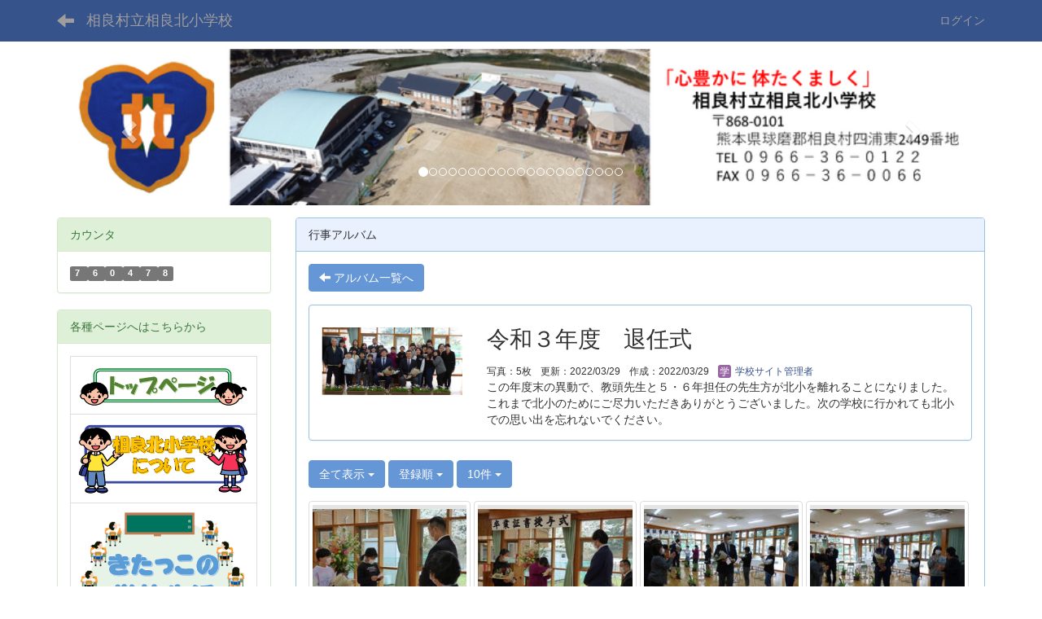

--- FILE ---
content_type: text/html; charset=UTF-8
request_url: https://es.higo.ed.jp/sagarane/photo_albums/photo_album_photos/index/31/c3966ed6b759e00541b149546ccc099e/31/sort:PhotoAlbumPhoto.created/direction:asc/limit:10?frame_id=34
body_size: 102470
content:
<!DOCTYPE html>
<html lang="ja" ng-app="NetCommonsApp">
	<head>

<!-- Global site tag (gtag.js) - Google Analytics -->
<script async src="https://www.googletagmanager.com/gtag/js?id=UA-130786914-2"></script>
<script>
  window.dataLayer = window.dataLayer || [];
  function gtag(){dataLayer.push(arguments);}
  gtag('js', new Date());

  gtag('config', "UA-130786914-2");
</script>
		<meta charset="utf-8">
		<meta http-equiv="X-UA-Compatible" content="IE=edge">
		<meta name="viewport" content="width=device-width, initial-scale=1">

		<title>行事アルバム - 相良村立相良北小学校</title>

		<link href="/sagarane/nc_favicon.ico?1574458716" type="image/x-icon" rel="icon"/><link href="/sagarane/nc_favicon.ico?1574458716" type="image/x-icon" rel="shortcut icon"/><meta name="description" content=""/><meta name="keywords" content=""/><meta name="robots" content="index,follow"/><meta name="copyright" content="Copyright © 2018 相良村立相良北小学校"/><meta name="author" content="相良村立相良北小学校"/>
	<link rel="stylesheet" type="text/css" href="/sagarane/components/bootstrap/dist/css/bootstrap.min.css?1550073338"/>
	<link rel="stylesheet" type="text/css" href="/sagarane/components/eonasdan-bootstrap-datetimepicker/build/css/bootstrap-datetimepicker.min.css?1608211521"/>
	<link rel="stylesheet" type="text/css" href="/sagarane/css/net_commons/style.css?1644579085"/>
<link rel="stylesheet" type="text/css" href="/sagarane/css/workflow/style.css?1644589015"/><link rel="stylesheet" type="text/css" href="/sagarane/css/pages/style.css?1644579592"/><link rel="stylesheet" type="text/css" href="/sagarane/css/boxes/style.css?1644570936"/><link rel="stylesheet" type="text/css" href="/sagarane/css/photo_albums/photo_albums.css?1644579848"/><link rel="stylesheet" type="text/css" href="/sagarane/css/calendars/calendars.css?1644571445"/><link rel="stylesheet" type="text/css" href="/sagarane/css/categories/style.css?1644571698"/><link rel="stylesheet" type="text/css" href="/sagarane/css/links/style.css?1658245161"/><link rel="stylesheet" type="text/css" href="/sagarane/css/blocks/style.css?1644570428"/><link rel="stylesheet" type="text/css" href="/sagarane/css/frames/style.css?1644575134"/><link rel="stylesheet" type="text/css" href="/sagarane/css/users/style.css?1644588232"/><link rel="stylesheet" type="text/css" href="/sagarane/css/user_attributes/style.css?1644587451"/><link rel="stylesheet" type="text/css" href="/sagarane/css/wysiwyg/style.css?1644589270"/>
	<link rel="stylesheet" type="text/css" href="/sagarane/css/bootstrap.min.css?1545904921"/>
	<link rel="stylesheet" type="text/css" href="/sagarane/theme/DefaultBlue/css/style.css?1545904921"/>

	<script type="text/javascript" src="/sagarane/components/jquery/dist/jquery.min.js?1614705114"></script>
	<script type="text/javascript" src="/sagarane/components/bootstrap/dist/js/bootstrap.min.js?1550073338"></script>
	<script type="text/javascript" src="/sagarane/components/angular/angular.min.js?1649369438"></script>
	<script type="text/javascript" src="/sagarane/components/angular-animate/angular-animate.js?1649369438"></script>
	<script type="text/javascript" src="/sagarane/components/angular-bootstrap/ui-bootstrap-tpls.min.js?1545904930"></script>
	<script type="text/javascript" src="/sagarane/js/net_commons/base.js?1644579085"></script>

<script>
NetCommonsApp.constant('NC3_URL', '/sagarane');
NetCommonsApp.constant('LOGIN_USER', {"id":null});
NetCommonsApp.constant('TITLE_ICON_URL', '/sagarane');
</script>


<script type="text/javascript" src="/sagarane/js/boxes/boxes.js?1644570936"></script><script type="text/javascript" src="/sagarane/js/photo_albums/photo_albums.js?1644579848"></script><script type="text/javascript" src="/sagarane/js/photo_albums/photo_album_photo_edit.js?1644579848"></script><script type="text/javascript" src="/sagarane/components/moment/min/moment.min.js?1657123201"></script><script type="text/javascript" src="/sagarane/components/moment/min/moment-with-locales.min.js?1657123201"></script><script type="text/javascript" src="/sagarane/js/calendars/calendars.js?1644571445"></script><script type="text/javascript" src="/sagarane/js/links/links.js?1644576654"></script><script type="text/javascript" src="/sagarane/js/users/users.js?1644588232"></script><script type="text/x-mathjax-config">
//<![CDATA[
MathJax.Hub.Config({
	skipStartupTypeset: true,
	tex2jax: {
		inlineMath: [['$$','$$'], ['\\\\(','\\\\)']],
		displayMath: [['\\\\[','\\\\]']]
	},
	asciimath2jax: {
		delimiters: [['$$','$$']]
	}
});

//]]>
</script><script type="text/javascript" src="/sagarane/components/MathJax/MathJax.js?config=TeX-MML-AM_CHTML"></script><script type="text/javascript">
//<![CDATA[
$(document).ready(function(){
	MathJax.Hub.Queue(['Typeset', MathJax.Hub, 'nc-container']);
});

//]]>
</script>	</head>

	<body class=" body-nologgedin" ng-controller="NetCommons.base">
		
		

<header id="nc-system-header" class="nc-system-header-nologgedin">
	<nav class="navbar navbar-inverse navbar-fixed-top" role="navigation">
		<div class="container clearfix text-nowrap">
			<div class="navbar-header">
				<button type="button" class="navbar-toggle" data-toggle="collapse" data-target="#nc-system-header-navbar">
					<span class="sr-only">Toggle navigation</span>
					<span class="icon-bar"></span>
					<span class="icon-bar"></span>
					<span class="icon-bar"></span>
				</button>

									<a href="/sagarane/album" class="nc-page-refresh pull-left visible-xs navbar-brand"><span class="glyphicon glyphicon-arrow-left"> </span></a>					<a href="/sagarane/album" class="nc-page-refresh pull-left hidden-xs navbar-brand"><span class="glyphicon glyphicon-arrow-left"> </span></a>				
				<a href="/sagarane/" class="navbar-brand">相良村立相良北小学校</a>			</div>
			<div id="nc-system-header-navbar" class="navbar-collapse collapse">
				<ul class="nav navbar-nav navbar-right">
					
					
					
					
					
																	<li>
							<a href="/sagarane/auth/login">ログイン</a>						</li>
					
				</ul>
			</div>
		</div>
	</nav>
</header>


<div id="loading" class="nc-loading" ng-show="sending" ng-cloak>
	<img src="/sagarane/img/net_commons/loading.svg?1644579085" alt=""/></div>

		<main id="nc-container" class="container" ng-init="hashChange()">
			
<header id="container-header">
	
<div class="boxes-1">
	<div id="box-17">
<section class="frame panel-none nc-content plugin-photo-albums">
	
	<div class="panel-body block">
		


<div uib-carousel
	active="0"
	interval="5000"
	>
	<!-- Wrapper for slides -->
				<div uib-slide
			index="0"
			actual="'/sagarane/photo_albums/photo_album_photos/photo/44/db48ca420a8c557480736172c470de68/2693' + '/thumb'"
		>
						<div
				class="photo-albums-slide-photo"
				style="
					background-image:url('/sagarane/photo_albums/photo_album_photos/photo/44/db48ca420a8c557480736172c470de68/2693/big');
					padding-top:16.875%; background-size:contain;				"
			>
			</div>
			<div class="carousel-caption">
							</div>
		</div>
			<div uib-slide
			index="1"
			actual="'/sagarane/photo_albums/photo_album_photos/photo/44/db48ca420a8c557480736172c470de68/2694' + '/thumb'"
		>
						<div
				class="photo-albums-slide-photo"
				style="
					background-image:url('/sagarane/photo_albums/photo_album_photos/photo/44/db48ca420a8c557480736172c470de68/2694/big');
					padding-top:16.875%; background-size:contain;				"
			>
			</div>
			<div class="carousel-caption">
							</div>
		</div>
			<div uib-slide
			index="2"
			actual="'/sagarane/photo_albums/photo_album_photos/photo/44/db48ca420a8c557480736172c470de68/2695' + '/thumb'"
		>
						<div
				class="photo-albums-slide-photo"
				style="
					background-image:url('/sagarane/photo_albums/photo_album_photos/photo/44/db48ca420a8c557480736172c470de68/2695/big');
					padding-top:16.875%; background-size:contain;				"
			>
			</div>
			<div class="carousel-caption">
							</div>
		</div>
			<div uib-slide
			index="3"
			actual="'/sagarane/photo_albums/photo_album_photos/photo/44/db48ca420a8c557480736172c470de68/2696' + '/thumb'"
		>
						<div
				class="photo-albums-slide-photo"
				style="
					background-image:url('/sagarane/photo_albums/photo_album_photos/photo/44/db48ca420a8c557480736172c470de68/2696/big');
					padding-top:16.875%; background-size:contain;				"
			>
			</div>
			<div class="carousel-caption">
							</div>
		</div>
			<div uib-slide
			index="4"
			actual="'/sagarane/photo_albums/photo_album_photos/photo/44/db48ca420a8c557480736172c470de68/2697' + '/thumb'"
		>
						<div
				class="photo-albums-slide-photo"
				style="
					background-image:url('/sagarane/photo_albums/photo_album_photos/photo/44/db48ca420a8c557480736172c470de68/2697/big');
					padding-top:16.875%; background-size:contain;				"
			>
			</div>
			<div class="carousel-caption">
							</div>
		</div>
			<div uib-slide
			index="5"
			actual="'/sagarane/photo_albums/photo_album_photos/photo/44/db48ca420a8c557480736172c470de68/2698' + '/thumb'"
		>
						<div
				class="photo-albums-slide-photo"
				style="
					background-image:url('/sagarane/photo_albums/photo_album_photos/photo/44/db48ca420a8c557480736172c470de68/2698/big');
					padding-top:16.875%; background-size:contain;				"
			>
			</div>
			<div class="carousel-caption">
							</div>
		</div>
			<div uib-slide
			index="6"
			actual="'/sagarane/photo_albums/photo_album_photos/photo/44/db48ca420a8c557480736172c470de68/2699' + '/thumb'"
		>
						<div
				class="photo-albums-slide-photo"
				style="
					background-image:url('/sagarane/photo_albums/photo_album_photos/photo/44/db48ca420a8c557480736172c470de68/2699/big');
					padding-top:16.875%; background-size:contain;				"
			>
			</div>
			<div class="carousel-caption">
							</div>
		</div>
			<div uib-slide
			index="7"
			actual="'/sagarane/photo_albums/photo_album_photos/photo/44/db48ca420a8c557480736172c470de68/2700' + '/thumb'"
		>
						<div
				class="photo-albums-slide-photo"
				style="
					background-image:url('/sagarane/photo_albums/photo_album_photos/photo/44/db48ca420a8c557480736172c470de68/2700/big');
					padding-top:16.875%; background-size:contain;				"
			>
			</div>
			<div class="carousel-caption">
							</div>
		</div>
			<div uib-slide
			index="8"
			actual="'/sagarane/photo_albums/photo_album_photos/photo/44/db48ca420a8c557480736172c470de68/2701' + '/thumb'"
		>
						<div
				class="photo-albums-slide-photo"
				style="
					background-image:url('/sagarane/photo_albums/photo_album_photos/photo/44/db48ca420a8c557480736172c470de68/2701/big');
					padding-top:16.875%; background-size:contain;				"
			>
			</div>
			<div class="carousel-caption">
							</div>
		</div>
			<div uib-slide
			index="9"
			actual="'/sagarane/photo_albums/photo_album_photos/photo/44/db48ca420a8c557480736172c470de68/2702' + '/thumb'"
		>
						<div
				class="photo-albums-slide-photo"
				style="
					background-image:url('/sagarane/photo_albums/photo_album_photos/photo/44/db48ca420a8c557480736172c470de68/2702/big');
					padding-top:16.875%; background-size:contain;				"
			>
			</div>
			<div class="carousel-caption">
							</div>
		</div>
			<div uib-slide
			index="10"
			actual="'/sagarane/photo_albums/photo_album_photos/photo/44/db48ca420a8c557480736172c470de68/2703' + '/thumb'"
		>
						<div
				class="photo-albums-slide-photo"
				style="
					background-image:url('/sagarane/photo_albums/photo_album_photos/photo/44/db48ca420a8c557480736172c470de68/2703/big');
					padding-top:16.875%; background-size:contain;				"
			>
			</div>
			<div class="carousel-caption">
							</div>
		</div>
			<div uib-slide
			index="11"
			actual="'/sagarane/photo_albums/photo_album_photos/photo/44/db48ca420a8c557480736172c470de68/2704' + '/thumb'"
		>
						<div
				class="photo-albums-slide-photo"
				style="
					background-image:url('/sagarane/photo_albums/photo_album_photos/photo/44/db48ca420a8c557480736172c470de68/2704/big');
					padding-top:16.875%; background-size:contain;				"
			>
			</div>
			<div class="carousel-caption">
							</div>
		</div>
			<div uib-slide
			index="12"
			actual="'/sagarane/photo_albums/photo_album_photos/photo/44/db48ca420a8c557480736172c470de68/2705' + '/thumb'"
		>
						<div
				class="photo-albums-slide-photo"
				style="
					background-image:url('/sagarane/photo_albums/photo_album_photos/photo/44/db48ca420a8c557480736172c470de68/2705/big');
					padding-top:16.875%; background-size:contain;				"
			>
			</div>
			<div class="carousel-caption">
							</div>
		</div>
			<div uib-slide
			index="13"
			actual="'/sagarane/photo_albums/photo_album_photos/photo/44/db48ca420a8c557480736172c470de68/2706' + '/thumb'"
		>
						<div
				class="photo-albums-slide-photo"
				style="
					background-image:url('/sagarane/photo_albums/photo_album_photos/photo/44/db48ca420a8c557480736172c470de68/2706/big');
					padding-top:16.875%; background-size:contain;				"
			>
			</div>
			<div class="carousel-caption">
							</div>
		</div>
			<div uib-slide
			index="14"
			actual="'/sagarane/photo_albums/photo_album_photos/photo/44/db48ca420a8c557480736172c470de68/2707' + '/thumb'"
		>
						<div
				class="photo-albums-slide-photo"
				style="
					background-image:url('/sagarane/photo_albums/photo_album_photos/photo/44/db48ca420a8c557480736172c470de68/2707/big');
					padding-top:16.875%; background-size:contain;				"
			>
			</div>
			<div class="carousel-caption">
							</div>
		</div>
			<div uib-slide
			index="15"
			actual="'/sagarane/photo_albums/photo_album_photos/photo/44/db48ca420a8c557480736172c470de68/2708' + '/thumb'"
		>
						<div
				class="photo-albums-slide-photo"
				style="
					background-image:url('/sagarane/photo_albums/photo_album_photos/photo/44/db48ca420a8c557480736172c470de68/2708/big');
					padding-top:16.875%; background-size:contain;				"
			>
			</div>
			<div class="carousel-caption">
							</div>
		</div>
			<div uib-slide
			index="16"
			actual="'/sagarane/photo_albums/photo_album_photos/photo/44/db48ca420a8c557480736172c470de68/2709' + '/thumb'"
		>
						<div
				class="photo-albums-slide-photo"
				style="
					background-image:url('/sagarane/photo_albums/photo_album_photos/photo/44/db48ca420a8c557480736172c470de68/2709/big');
					padding-top:16.875%; background-size:contain;				"
			>
			</div>
			<div class="carousel-caption">
							</div>
		</div>
			<div uib-slide
			index="17"
			actual="'/sagarane/photo_albums/photo_album_photos/photo/44/db48ca420a8c557480736172c470de68/2710' + '/thumb'"
		>
						<div
				class="photo-albums-slide-photo"
				style="
					background-image:url('/sagarane/photo_albums/photo_album_photos/photo/44/db48ca420a8c557480736172c470de68/2710/big');
					padding-top:16.875%; background-size:contain;				"
			>
			</div>
			<div class="carousel-caption">
							</div>
		</div>
			<div uib-slide
			index="18"
			actual="'/sagarane/photo_albums/photo_album_photos/photo/44/db48ca420a8c557480736172c470de68/2711' + '/thumb'"
		>
						<div
				class="photo-albums-slide-photo"
				style="
					background-image:url('/sagarane/photo_albums/photo_album_photos/photo/44/db48ca420a8c557480736172c470de68/2711/big');
					padding-top:16.875%; background-size:contain;				"
			>
			</div>
			<div class="carousel-caption">
							</div>
		</div>
			<div uib-slide
			index="19"
			actual="'/sagarane/photo_albums/photo_album_photos/photo/44/db48ca420a8c557480736172c470de68/2712' + '/thumb'"
		>
						<div
				class="photo-albums-slide-photo"
				style="
					background-image:url('/sagarane/photo_albums/photo_album_photos/photo/44/db48ca420a8c557480736172c470de68/2712/big');
					padding-top:16.875%; background-size:contain;				"
			>
			</div>
			<div class="carousel-caption">
							</div>
		</div>
			<div uib-slide
			index="20"
			actual="'/sagarane/photo_albums/photo_album_photos/photo/44/db48ca420a8c557480736172c470de68/2713' + '/thumb'"
		>
						<div
				class="photo-albums-slide-photo"
				style="
					background-image:url('/sagarane/photo_albums/photo_album_photos/photo/44/db48ca420a8c557480736172c470de68/2713/big');
					padding-top:16.875%; background-size:contain;				"
			>
			</div>
			<div class="carousel-caption">
							</div>
		</div>
	</div>

<button class="close photo-albums-slide-modal-close"
	type="button"
	tooltip="終了"
	ng-click="cancel()"
>
	<span class="glyphicon glyphicon-remove"></span>
</button>
	</div>
</section>
</div></div>
</header>

			<div class="row">
				<div id="container-main" role="main" class="col-md-9 col-md-push-3">
<section id="frame-34" class="frame panel panel-default nc-content plugin-photo-albums">
			<div class="panel-heading clearfix">
						<span>行事アルバム</span>

					</div>
	
	<div class="panel-body block">
		

<header>
	<a href="/sagarane/album" class="btn btn-default"><span class="glyphicon glyphicon-arrow-left" aria-hidden="true"></span> アルバム一覧へ</a></header>

<article class="panel panel-default photo-albums-album-information">
	<div class="panel-body">
		<div class="clearfix">
			<div class="pull-right photo-albums-album-edit-link">
							</div>

			<div class="pull-left">
				<div class="photo-albums-album-list-status">
									</div>
			</div>
		</div>

		<div class="row">
			<div class="col-sm-3 hidden-xs">
								<img src="/sagarane/photo_albums/photo_albums/jacket/31/182/medium" alt="ジャケット" class="img-responsive photo-albums-jacket"/>			</div>

			<div class="col-sm-9">
				<h1 class="photo-albums-album-list-caption">
					令和３年度　退任式				</h1>

				<div class="photo-albums-album-note small">
					<span>
						写真：5枚					</span>
					<span>
						更新：2022/03/29					</span>
					<span>
						作成：2022/03/29					</span>
					<span>
						<a href="#" ng-controller="Users.controller" title="学校サイト管理者"><img src="/sagarane/users/users/download/3/avatar/thumb?" class="user-avatar-xs" alt=""/> 学校サイト管理者</a>					</span>
				</div>

								<div>
					この年度末の異動で、教頭先生と５・６年担任の先生方が北小を離れることになりました。これまで北小のためにご尽力いただきありがとうございました。次の学校に行かれても北小での思い出を忘れないでください。				</div>
			</div>
		</div>
	</div>
</article>


<header class="clearfix photo-albums-photo-list-operation">
	
		<div class="pull-left">
		<span class="btn-group">
			<button type="button" class="btn btn-default dropdown-toggle" data-toggle="dropdown" aria-expanded="false">
				全て表示				<span class="caret">
				</span>
			</button>
			<ul class="dropdown-menu" role="menu">
				<li>
					<a href="/sagarane/photo_albums/photo_album_photos/index/31/c3966ed6b759e00541b149546ccc099e/sort:PhotoAlbumPhoto.created/direction:asc/limit:10?frame_id=34">全て表示</a>				</li>
				<li>
					<a href="/sagarane/photo_albums/photo_album_photos/index/31/c3966ed6b759e00541b149546ccc099e/sort:PhotoAlbumPhoto.created/direction:asc/limit:10/status:2?frame_id=34">承認待ちのみ</a>				</li>
				<li>
					<a href="/sagarane/photo_albums/photo_album_photos/index/31/c3966ed6b759e00541b149546ccc099e/sort:PhotoAlbumPhoto.created/direction:asc/limit:10/status:4?frame_id=34">差し戻しのみ</a>				</li>
				<li>
					<a href="/sagarane/photo_albums/photo_album_photos/index/31/c3966ed6b759e00541b149546ccc099e/sort:PhotoAlbumPhoto.created/direction:asc/limit:10/status:3?frame_id=34">一時保存のみ</a>				</li>
			</ul>
		</span>

		<span class="btn-group">
			<button type="button" class="btn btn-default dropdown-toggle" data-toggle="dropdown" aria-expanded="false">
				登録順				<span class="caret">
				</span>
			</button>
			<ul class="dropdown-menu">
				<li>
					<a href="/sagarane/photo_albums/photo_album_photos/index/31/c3966ed6b759e00541b149546ccc099e/sort:PhotoAlbumPhoto.modified/direction:desc/limit:10?frame_id=34">新着順</a>				</li>
				<li>
					<a href="/sagarane/photo_albums/photo_album_photos/index/31/c3966ed6b759e00541b149546ccc099e/sort:PhotoAlbumPhoto.created/direction:asc/limit:10?frame_id=34" class="asc locked">登録順</a>				</li>
			</ul>
		</span>

		
<span class="btn-group">
	<button type="button" class="btn btn-default dropdown-toggle" data-toggle="dropdown" aria-expanded="false">
		10件		<span class="caret"></span>
	</button>
	<ul class="dropdown-menu" role="menu">
					<li>
				<a href="/sagarane/photo_albums/photo_album_photos/index/31/c3966ed6b759e00541b149546ccc099e/31/sort:PhotoAlbumPhoto.created/direction:asc/limit:1?frame_id=34">1件</a>			</li>
					<li>
				<a href="/sagarane/photo_albums/photo_album_photos/index/31/c3966ed6b759e00541b149546ccc099e/31/sort:PhotoAlbumPhoto.created/direction:asc/limit:5?frame_id=34">5件</a>			</li>
					<li>
				<a href="/sagarane/photo_albums/photo_album_photos/index/31/c3966ed6b759e00541b149546ccc099e/31/sort:PhotoAlbumPhoto.created/direction:asc/limit:10?frame_id=34">10件</a>			</li>
					<li>
				<a href="/sagarane/photo_albums/photo_album_photos/index/31/c3966ed6b759e00541b149546ccc099e/31/sort:PhotoAlbumPhoto.created/direction:asc/limit:20?frame_id=34">20件</a>			</li>
					<li>
				<a href="/sagarane/photo_albums/photo_album_photos/index/31/c3966ed6b759e00541b149546ccc099e/31/sort:PhotoAlbumPhoto.created/direction:asc/limit:50?frame_id=34">50件</a>			</li>
					<li>
				<a href="/sagarane/photo_albums/photo_album_photos/index/31/c3966ed6b759e00541b149546ccc099e/31/sort:PhotoAlbumPhoto.created/direction:asc/limit:100?frame_id=34">100件</a>			</li>
			</ul>
</span>
	</div>
</header>

<div class="row photo-albums-photo-list" ng-controller="PhotoAlbumsPhotoController as PhotoController">
			<div class="col-lg-3 col-md-4 col-sm-6">
			<div class="thumbnail">
				<div class="photo-albums-photo-thumbnail">
					<a href="#" ng-click="PhotoController.slide('
						/sagarane/photo_albums/photo_album_photos/slide/31/c3966ed6b759e00541b149546ccc099e/0/sort:PhotoAlbumPhoto.created/direction:asc?frame_id=34					')">

						<div class="photo-albums-photo" style="background-image:url([data-uri]);"></div>
					</a>

					<div class="photo-albums-photo-list-status">
											</div>

					<div class="photo-albums-photo-action-bar"></div>				</div>

				<div class="photo-albums-photo-description small">
									</div>
			</div>
		</div>
			<div class="col-lg-3 col-md-4 col-sm-6">
			<div class="thumbnail">
				<div class="photo-albums-photo-thumbnail">
					<a href="#" ng-click="PhotoController.slide('
						/sagarane/photo_albums/photo_album_photos/slide/31/c3966ed6b759e00541b149546ccc099e/1/sort:PhotoAlbumPhoto.created/direction:asc?frame_id=34					')">

						<div class="photo-albums-photo" style="background-image:url([data-uri]);"></div>
					</a>

					<div class="photo-albums-photo-list-status">
											</div>

					<div class="photo-albums-photo-action-bar"></div>				</div>

				<div class="photo-albums-photo-description small">
									</div>
			</div>
		</div>
			<div class="col-lg-3 col-md-4 col-sm-6">
			<div class="thumbnail">
				<div class="photo-albums-photo-thumbnail">
					<a href="#" ng-click="PhotoController.slide('
						/sagarane/photo_albums/photo_album_photos/slide/31/c3966ed6b759e00541b149546ccc099e/2/sort:PhotoAlbumPhoto.created/direction:asc?frame_id=34					')">

						<div class="photo-albums-photo" style="background-image:url([data-uri]);"></div>
					</a>

					<div class="photo-albums-photo-list-status">
											</div>

					<div class="photo-albums-photo-action-bar"></div>				</div>

				<div class="photo-albums-photo-description small">
									</div>
			</div>
		</div>
			<div class="col-lg-3 col-md-4 col-sm-6">
			<div class="thumbnail">
				<div class="photo-albums-photo-thumbnail">
					<a href="#" ng-click="PhotoController.slide('
						/sagarane/photo_albums/photo_album_photos/slide/31/c3966ed6b759e00541b149546ccc099e/3/sort:PhotoAlbumPhoto.created/direction:asc?frame_id=34					')">

						<div class="photo-albums-photo" style="background-image:url([data-uri]);"></div>
					</a>

					<div class="photo-albums-photo-list-status">
											</div>

					<div class="photo-albums-photo-action-bar"></div>				</div>

				<div class="photo-albums-photo-description small">
									</div>
			</div>
		</div>
			<div class="col-lg-3 col-md-4 col-sm-6">
			<div class="thumbnail">
				<div class="photo-albums-photo-thumbnail">
					<a href="#" ng-click="PhotoController.slide('
						/sagarane/photo_albums/photo_album_photos/slide/31/c3966ed6b759e00541b149546ccc099e/4/sort:PhotoAlbumPhoto.created/direction:asc?frame_id=34					')">

						<div class="photo-albums-photo" style="background-image:url([data-uri]);"></div>
					</a>

					<div class="photo-albums-photo-list-status">
											</div>

					<div class="photo-albums-photo-action-bar"></div>				</div>

				<div class="photo-albums-photo-description small">
									</div>
			</div>
		</div>
	</div>



	</div>
</section>
</div>
				
<div id="container-major" class="col-md-3 col-md-pull-9">
	
<div class="boxes-2">
	<div id="box-18">
<section class="frame panel panel-success nc-content plugin-access-counters">
			<div class="panel-heading clearfix">
						<span>カウンタ</span>

					</div>
	
	<div class="panel-body block">
		
<div>
				<span class="label label-default">
			7		</span>
			<span class="label label-default">
			6		</span>
			<span class="label label-default">
			0		</span>
			<span class="label label-default">
			4		</span>
			<span class="label label-default">
			7		</span>
			<span class="label label-default">
			8		</span>
	</div>
	</div>
</section>

<section class="frame panel panel-success nc-content plugin-announcements">
			<div class="panel-heading clearfix">
						<span>各種ページへはこちらから</span>

					</div>
	
	<div class="panel-body block">
		

	<article>
		<table class="table table-bordered table-hover table-responsive" style="border-color:#3e98b7;margin-left:auto;margin-right:auto;">
<tbody>
<tr>
<td><a href="https://es.higo.ed.jp/sagarane/"><img class="img-responsive nc3-img nc3-img-block" title="" src="https://es.higo.ed.jp/sagarane/wysiwyg/image/download/1/3170/big" alt="" /></a></td>
</tr>
<tr>
<td><a href="https://es.higo.ed.jp/sagarane/gaiyou"><img class="img-responsive nc3-img nc3-img-block" title="" src="https://es.higo.ed.jp/sagarane/wysiwyg/image/download/1/2979/big" alt="" /></a></td>
</tr>
<tr>
<td><a href="https://es.higo.ed.jp/sagarane/seikatsu"><img class="img-responsive nc3-img nc3-img-block" title="" src="https://es.higo.ed.jp/sagarane/wysiwyg/image/download/1/2944/big" alt="" /></a></td>
</tr>
<tr>
<td><a href="https://es.higo.ed.jp/sagarane/yotei"><img class="img-responsive nc3-img nc3-img-block" title="" src="https://es.higo.ed.jp/sagarane/wysiwyg/image/download/1/2945/big" alt="" /></a></td>
</tr>
<tr>
<td>
<p><a href="https://es.higo.ed.jp/sagarane/community/38c396963e794974566dae855ad6e158" target="_blank" rel="noopener"><img class="img-responsive nc3-img nc3-img-block" title="" src="https://es.higo.ed.jp/sagarane/wysiwyg/image/download/1/2947/big" alt="" /></a></p>
<p style="text-align:center;"><span style="font-size:8pt;">※専用ページは，保護者用IDとパスワードでのログインが必要です</span></p>
</td>
</tr>
<tr>
<td>
<p style="text-align:center;"><a href="https://es.higo.ed.jp/sagarane/%EF%BC%91%EF%BC%95%EF%BC%90%E5%91%A8%E5%B9%B4%E7%89%B9%E8%A8%AD%E3%83%9A%E3%83%BC%E3%82%B8"><img class="img-responsive nc3-img nc3-img-block" title="" src="https://es.higo.ed.jp/sagarane/wysiwyg/image/download/1/5250/big" alt="" /></a></p>
<p style="text-align:center;"><span style="font-size:14pt;"><strong><span style="color:#0000ff;">１５０周年特設ページ</span></strong></span></p>
</td>
</tr>
<tr>
<td style="text-align:center;">
<p><span style="font-size:12pt;color:#000000;"><strong>令和７年度(2025年度)</strong></span></p>
<p><span style="font-size:12pt;color:#000000;"><strong>人吉球磨地区</strong></span></p>
<p><span style="font-size:12pt;color:#ff0000;"><strong>熊本県科学展</strong></span><span style="font-size:12pt;color:#000000;"><strong><span style="color:#ff0000;">研究協力校</span>になりました</strong></span></p>
<p><span style="font-size:8pt;"><a href="https://www.higo.ed.jp/center/kagakuten" target="_blank" rel="noopener"><span style="background-color:#d1edd5;"><strong><img class="img-responsive nc3-img nc3-img-block" title="" src="https://es.higo.ed.jp/sagarane/wysiwyg/image/download/1/5068/big" alt="" /></strong></span></a></span></p>
<p><span style="font-size:10pt;"><strong><span style="background-color:#d1edd5;">↑↑ 県科学展のページはこちら ↑↑</span></strong></span></p>
<p><span style="font-size:10pt;"><strong><span style="background-color:#d1edd5;">（熊本県立教育センター）</span></strong></span></p>
</td>
</tr>
</tbody>
</table>
<p style="text-align:center;"> </p>	</article>
	</div>
</section>

<section class="frame panel panel-success nc-content plugin-calendars">
			<div class="panel-heading clearfix">
						<span>カレンダー</span>

					</div>
	
	<div class="panel-body block">
		
<article ng-controller="CalendarsDetailEdit" class="block-setting-body">

	<div class="row">
		<div class="col-xs-12 text-center calendar-smonthly-div calendar-small-title">
			<a href="/sagarane/calendars/calendars/index/?page_id=19&amp;frame_id=15&amp;style=largemonthly"><div class="h2"><small>2026年</small> 1月</div></a>		</div>
	</div>

	<div class="calendar-smonthly-div">
		<table>
			<tbody>
			<tr>
				<td class='calendar-col-small-day-head'><span class='calendar-sunday h4'>日</span></td>
				<td class='calendar-col-small-day-head'><span class='h4'>月</span></td>
				<td class='calendar-col-small-day-head'><span class='h4'>火</span></td>
				<td class='calendar-col-small-day-head'><span class='h4'>水</span></td>
				<td class='calendar-col-small-day-head'><span class='h4'>木</span></td>
				<td class='calendar-col-small-day-head'><span class='h4'>金</span></td>
				<td class='calendar-col-small-day-head'><span class='calendar-saturday h4'>土</span></td>
			</tr>
			<tr><td class='calendar-col-small-day calendar-out-of-range calendar-plan-list' data-url='/sagarane/calendars/calendars/index?page_id=19&frame_id=15&style=daily&tab=list&year=2025&month=12&day=28'><div><span class='text-center text-muted'>28</span></div><div>&nbsp</div></td><td class='calendar-col-small-day calendar-out-of-range calendar-plan-list' data-url='/sagarane/calendars/calendars/index?page_id=19&frame_id=15&style=daily&tab=list&year=2025&month=12&day=29'><div><span class='text-center text-muted'>29</span></div><div>&nbsp</div></td><td class='calendar-col-small-day calendar-out-of-range calendar-plan-list' data-url='/sagarane/calendars/calendars/index?page_id=19&frame_id=15&style=daily&tab=list&year=2025&month=12&day=30'><div><span class='text-center text-muted'>30</span></div><div>&nbsp</div></td><td class='calendar-col-small-day calendar-out-of-range calendar-plan-list' data-url='/sagarane/calendars/calendars/index?page_id=19&frame_id=15&style=daily&tab=list&year=2025&month=12&day=31'><div><span class='text-center text-muted'>31</span></div><div>&nbsp</div></td><td class='calendar-col-small-day calendar-plan-list ' data-url='/sagarane/calendars/calendars/index?page_id=19&frame_id=15&style=daily&tab=list&year=2026&month=1&day=1'><div><span class='text-center calendar-sunday'>1</span></div><div>&nbsp</div></td><td class='calendar-col-small-day calendar-plan-list ' data-url='/sagarane/calendars/calendars/index?page_id=19&frame_id=15&style=daily&tab=list&year=2026&month=1&day=2'><div><span class='text-center '>2</span></div><div>&nbsp</div></td><td class='calendar-col-small-day calendar-plan-list ' data-url='/sagarane/calendars/calendars/index?page_id=19&frame_id=15&style=daily&tab=list&year=2026&month=1&day=3'><div><span class='text-center calendar-saturday'>3</span></div><div>&nbsp</div></td></tr><tr><td class='calendar-col-small-day calendar-plan-list ' data-url='/sagarane/calendars/calendars/index?page_id=19&frame_id=15&style=daily&tab=list&year=2026&month=1&day=4'><div><span class='text-center calendar-sunday'>4</span></div><div>&nbsp</div></td><td class='calendar-col-small-day calendar-plan-list ' data-url='/sagarane/calendars/calendars/index?page_id=19&frame_id=15&style=daily&tab=list&year=2026&month=1&day=5'><div><span class='text-center '>5</span></div><div>&nbsp</div></td><td class='calendar-col-small-day calendar-plan-list ' data-url='/sagarane/calendars/calendars/index?page_id=19&frame_id=15&style=daily&tab=list&year=2026&month=1&day=6'><div><span class='text-center '>6</span></div><div>&nbsp</div></td><td class='calendar-col-small-day calendar-plan-list ' data-url='/sagarane/calendars/calendars/index?page_id=19&frame_id=15&style=daily&tab=list&year=2026&month=1&day=7'><div><span class='text-center '>7</span></div><div>&nbsp</div></td><td class='calendar-col-small-day calendar-plan-list ' data-url='/sagarane/calendars/calendars/index?page_id=19&frame_id=15&style=daily&tab=list&year=2026&month=1&day=8'><div><span class='text-center '>8</span></div><div>&nbsp</div></td><td class='calendar-col-small-day calendar-plan-list ' data-url='/sagarane/calendars/calendars/index?page_id=19&frame_id=15&style=daily&tab=list&year=2026&month=1&day=9'><div><span class='text-center '>9</span></div><div>&nbsp</div></td><td class='calendar-col-small-day calendar-plan-list ' data-url='/sagarane/calendars/calendars/index?page_id=19&frame_id=15&style=daily&tab=list&year=2026&month=1&day=10'><div><span class='text-center calendar-saturday'>10</span></div><div>&nbsp</div></td></tr><tr><td class='calendar-col-small-day calendar-plan-list ' data-url='/sagarane/calendars/calendars/index?page_id=19&frame_id=15&style=daily&tab=list&year=2026&month=1&day=11'><div><span class='text-center calendar-sunday'>11</span></div><div>&nbsp</div></td><td class='calendar-col-small-day calendar-plan-list ' data-url='/sagarane/calendars/calendars/index?page_id=19&frame_id=15&style=daily&tab=list&year=2026&month=1&day=12'><div><span class='text-center calendar-sunday'>12</span></div><div>&nbsp</div></td><td class='calendar-col-small-day calendar-plan-list ' data-url='/sagarane/calendars/calendars/index?page_id=19&frame_id=15&style=daily&tab=list&year=2026&month=1&day=13'><div><span class='text-center '>13</span></div><div>&nbsp</div></td><td class='calendar-col-small-day calendar-plan-list ' data-url='/sagarane/calendars/calendars/index?page_id=19&frame_id=15&style=daily&tab=list&year=2026&month=1&day=14'><div><span class='text-center '>14</span></div><div>&nbsp</div></td><td class='calendar-col-small-day calendar-plan-list ' data-url='/sagarane/calendars/calendars/index?page_id=19&frame_id=15&style=daily&tab=list&year=2026&month=1&day=15'><div><span class='text-center '>15</span></div><div>&nbsp</div></td><td class='calendar-col-small-day calendar-plan-list ' data-url='/sagarane/calendars/calendars/index?page_id=19&frame_id=15&style=daily&tab=list&year=2026&month=1&day=16'><div><span class='text-center '>16</span></div><div>&nbsp</div></td><td class='calendar-col-small-day calendar-plan-list ' data-url='/sagarane/calendars/calendars/index?page_id=19&frame_id=15&style=daily&tab=list&year=2026&month=1&day=17'><div><span class='text-center calendar-saturday'>17</span></div><div>&nbsp</div></td></tr><tr><td class='calendar-col-small-day calendar-plan-list ' data-url='/sagarane/calendars/calendars/index?page_id=19&frame_id=15&style=daily&tab=list&year=2026&month=1&day=18'><div><span class='text-center calendar-sunday'>18</span></div><div>&nbsp</div></td><td class='calendar-col-small-day calendar-plan-list ' data-url='/sagarane/calendars/calendars/index?page_id=19&frame_id=15&style=daily&tab=list&year=2026&month=1&day=19'><div><span class='text-center '>19</span></div><div>&nbsp</div></td><td class='calendar-col-small-day calendar-plan-list ' data-url='/sagarane/calendars/calendars/index?page_id=19&frame_id=15&style=daily&tab=list&year=2026&month=1&day=20'><div><span class='text-center '>20</span></div><div>&nbsp</div></td><td class='calendar-col-small-day calendar-plan-list ' data-url='/sagarane/calendars/calendars/index?page_id=19&frame_id=15&style=daily&tab=list&year=2026&month=1&day=21'><div><span class='text-center '>21</span></div><div>&nbsp</div></td><td class='calendar-col-small-day calendar-plan-list ' data-url='/sagarane/calendars/calendars/index?page_id=19&frame_id=15&style=daily&tab=list&year=2026&month=1&day=22'><div><span class='text-center '>22</span></div><div>&nbsp</div></td><td class='calendar-col-small-day calendar-plan-list calendar-tbl-td-today' data-url='/sagarane/calendars/calendars/index?page_id=19&frame_id=15&style=daily&tab=list&year=2026&month=1&day=23'><div><span class='text-center '>23</span></div><div>&nbsp</div></td><td class='calendar-col-small-day calendar-plan-list ' data-url='/sagarane/calendars/calendars/index?page_id=19&frame_id=15&style=daily&tab=list&year=2026&month=1&day=24'><div><span class='text-center calendar-saturday'>24</span></div><div>&nbsp</div></td></tr><tr><td class='calendar-col-small-day calendar-plan-list ' data-url='/sagarane/calendars/calendars/index?page_id=19&frame_id=15&style=daily&tab=list&year=2026&month=1&day=25'><div><span class='text-center calendar-sunday'>25</span></div><div>&nbsp</div></td><td class='calendar-col-small-day calendar-plan-list ' data-url='/sagarane/calendars/calendars/index?page_id=19&frame_id=15&style=daily&tab=list&year=2026&month=1&day=26'><div><span class='text-center '>26</span></div><div>&nbsp</div></td><td class='calendar-col-small-day calendar-plan-list ' data-url='/sagarane/calendars/calendars/index?page_id=19&frame_id=15&style=daily&tab=list&year=2026&month=1&day=27'><div><span class='text-center '>27</span></div><div>&nbsp</div></td><td class='calendar-col-small-day calendar-plan-list ' data-url='/sagarane/calendars/calendars/index?page_id=19&frame_id=15&style=daily&tab=list&year=2026&month=1&day=28'><div><span class='text-center '>28</span></div><div>&nbsp</div></td><td class='calendar-col-small-day calendar-plan-list ' data-url='/sagarane/calendars/calendars/index?page_id=19&frame_id=15&style=daily&tab=list&year=2026&month=1&day=29'><div><span class='text-center '>29</span></div><div>&nbsp</div></td><td class='calendar-col-small-day calendar-plan-list ' data-url='/sagarane/calendars/calendars/index?page_id=19&frame_id=15&style=daily&tab=list&year=2026&month=1&day=30'><div><span class='text-center '>30</span></div><div>&nbsp</div></td><td class='calendar-col-small-day calendar-plan-list ' data-url='/sagarane/calendars/calendars/index?page_id=19&frame_id=15&style=daily&tab=list&year=2026&month=1&day=31'><div><span class='text-center calendar-saturday'>31</span></div><div>&nbsp</div></td></tr>			</tbody>
		</table>
	  </div>
</article>
	</div>
</section>

<section class="frame panel panel-success nc-content plugin-links">
			<div class="panel-heading clearfix">
						<span>リンク</span>

					</div>
	
	<div class="panel-body block">
		
<div class="nc-content-list" ng-controller="LinksIndex"
	 ng-init="initialize({&quot;Frame&quot;:{&quot;id&quot;:&quot;23&quot;},&quot;Block&quot;:{&quot;id&quot;:&quot;30&quot;},&quot;Link&quot;:{&quot;id&quot;:null,&quot;key&quot;:null},&quot;_Token&quot;:{&quot;key&quot;:&quot;a1fe270bfdb6790adcb1a09740cd259b7cd99d68300e94c90deb42744eefb8d960042308fd894ec63d16988e4ff34b2126502f6c8555e20ae53a5d93fde87ec1&quot;,&quot;fields&quot;:&quot;d87af9e201e7a0c9271fb5e14a3752b5c8e932af%3ABlock.id%7CFrame.id&quot;,&quot;unlocked&quot;:&quot;Link.id&quot;}})">

					<h1 class="block-title">校歌</h1>		
		<header class="text-right">
			
					</header>

		

					
		<article class="links-line-none">
			
			<ul class="list-group" style="list-style-type: none;">
									<li class="list-group-item nc-links-li-none">
						<h3>
							
<a href="https://es.higo.ed.jp/sagarses/" onclick="return false;" ng-click="clickLink($event, '3', '8ffb98a56dd1d090af1a291ba549d78a')" target="_blank">相良南小学校</a>

							
						</h3>
					</li>
									<li class="list-group-item nc-links-li-none">
						<h3>
							
<a href="https://jh.higo.ed.jp/sagarajhs/" onclick="return false;" ng-click="clickLink($event, '4', '8f2d02a885ff7dfe196d190f11a4bb6a')" target="_blank">相良中学校</a>

							
						</h3>
					</li>
									<li class="list-group-item nc-links-li-none">
						<h3>
							
<a href="https://www.vill.sagara.lg.jp/" onclick="return false;" ng-click="clickLink($event, '7', '2619cd50a79e5a3add617968892fa17a')" target="_blank">相良村公式ウェブサイト</a>

							
						</h3>
					</li>
									<li class="list-group-item nc-links-li-none">
						<h3>
							
<a href="https://www.facebook.com/vill.sagara" onclick="return false;" ng-click="clickLink($event, '10', 'a8cfd30be0507747d9c59cd18f460cbd')" target="_blank">facebook&lt;相良村公式&gt;</a>

							
						</h3>
					</li>
									<li class="list-group-item nc-links-li-none">
						<h3>
							
<a href="https://www.pref.kumamoto.jp/site/kyouiku/" onclick="return false;" ng-click="clickLink($event, '11', '597d2e87629c47f6972afc9e60fcce8f')" target="_blank">熊本県教育委員会</a>

							
						</h3>
					</li>
									<li class="list-group-item nc-links-li-none">
						<h3>
							
<a href="http://www.higo.ed.jp/colas/" onclick="return false;" ng-click="clickLink($event, '6', '3e86aa6b83e87291fd49419956c1978e')" target="_blank">熊本県教育情報システム</a>

							
						</h3>
					</li>
									<li class="list-group-item nc-links-li-none">
						<h3>
							
<a href="https://www.pref.kumamoto.jp/site/kyouiku/list11-42.html" onclick="return false;" ng-click="clickLink($event, '12', 'fd7463d24e3b3b59f4a231aa2890441b')" target="_blank">熊本県教育広報誌「ばとん・ぱす」</a>

							
						</h3>
					</li>
							</ul>
		</article>
		</div>
	</div>
</section>

<section class="frame panel-none nc-content plugin-announcements">
	
	<div class="panel-body block">
		

	<article>
		<p><strong style="color:#333333;font-size:14px;font-style:normal;font-variant:normal;font-weight:bold;letter-spacing:normal;text-align:left;text-decoration:none;text-indent:0px;text-transform:none;white-space:normal;">熊本県教育情報システム</strong><br style="color:#333333;font-size:14px;font-style:normal;font-variant:normal;font-weight:400;letter-spacing:normal;text-align:left;text-decoration:none;text-indent:0px;text-transform:none;white-space:normal;" /><strong style="color:#333333;font-size:14px;font-style:normal;font-variant:normal;font-weight:bold;letter-spacing:normal;text-align:left;text-decoration:none;text-indent:0px;text-transform:none;white-space:normal;">登録機関　相良北小学校</strong></p>
<p><span style="display:inline !important;float:none;background-color:#ffffff;color:#333333;font-family:'Helvetica Neue', Helvetica, Arial, sans-serif;font-size:14px;font-style:normal;font-variant:normal;font-weight:400;letter-spacing:normal;text-align:left;text-decoration:none;text-indent:0px;text-transform:none;white-space:normal;">管理責任者　校長　中島 公洋</span></p>
<p><span style="display:inline !important;float:none;background-color:#ffffff;color:#333333;font-family:'Helvetica Neue', Helvetica, Arial, sans-serif;font-size:14px;font-style:normal;font-variant:normal;font-weight:400;letter-spacing:normal;text-align:left;text-decoration:none;text-indent:0px;text-transform:none;white-space:normal;">運用担当者　教諭　大園 佳和</span></p>
<p> </p>
<p><span style="display:inline !important;float:none;background-color:#ffffff;color:#333333;font-family:'Helvetica Neue', Helvetica, Arial, sans-serif;font-size:14px;font-style:normal;font-variant:normal;font-weight:400;letter-spacing:normal;text-align:left;text-decoration:none;text-indent:0px;text-transform:none;white-space:normal;"><img class="img-responsive nc3-img" title="" src="https://es.higo.ed.jp/sagarane/wysiwyg/image/download/1/5152/small" alt="" /></span></p>
<p>認定期間 2025年5月26日</p>
<p>　　　　　　～ 2028年3月31日</p>	</article>
	</div>
</section>
</div></div>
</div>


							</div>

					</main>

		<footer id="nc-system-footer" role="contentinfo">
	<div class="box-footer">
		<div class="copyright">Powered by NetCommons</div>
	</div>
</footer>

<script type="text/javascript">
$(function() {
	$(document).on('keypress', 'input:not(.allow-submit)', function(event) {
		return event.which !== 13;
	});
	$('article > blockquote').css('display', 'none');
	$('<button class="btn btn-default nc-btn-blockquote"><span class="glyphicon glyphicon-option-horizontal" aria-hidden="true"></span> </button>')
		.insertBefore('article > blockquote').on('click', function(event) {
			$(this).next('blockquote').toggle();
		});
});
</script>

			</body>
</html>


--- FILE ---
content_type: application/javascript
request_url: https://es.higo.ed.jp/sagarane/js/photo_albums/photo_album_photo_edit.js?1644579848
body_size: 392
content:
function photoAlbumValidateUploadFileCount(fileForm) {
  var maxFileUploads = $(fileForm).data('maxFileUploads');
  if (fileForm.files.length > maxFileUploads) {
    $('#PhotoAlbumPhotoMaxFileUploadsError').show();
    $('button[name^=save_]').prop('disabled', true);
  } else {
    $('#PhotoAlbumPhotoMaxFileUploadsError').hide();
    $('button[name^=save_]').prop('disabled', false);
  }
}
